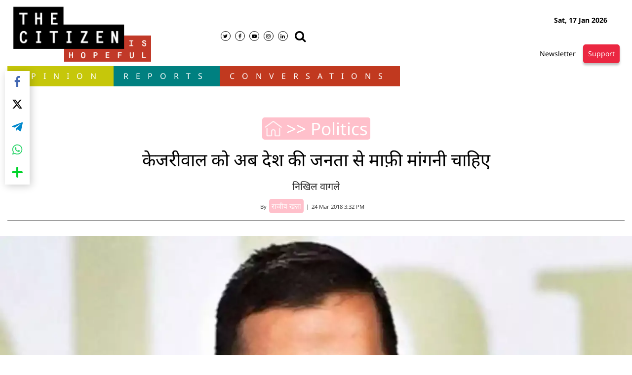

--- FILE ---
content_type: text/html; charset=utf-8
request_url: https://www.google.com/recaptcha/api2/aframe
body_size: 258
content:
<!DOCTYPE HTML><html><head><meta http-equiv="content-type" content="text/html; charset=UTF-8"></head><body><script nonce="qw1-s2C_9Fsq4DdkyFn2OQ">/** Anti-fraud and anti-abuse applications only. See google.com/recaptcha */ try{var clients={'sodar':'https://pagead2.googlesyndication.com/pagead/sodar?'};window.addEventListener("message",function(a){try{if(a.source===window.parent){var b=JSON.parse(a.data);var c=clients[b['id']];if(c){var d=document.createElement('img');d.src=c+b['params']+'&rc='+(localStorage.getItem("rc::a")?sessionStorage.getItem("rc::b"):"");window.document.body.appendChild(d);sessionStorage.setItem("rc::e",parseInt(sessionStorage.getItem("rc::e")||0)+1);localStorage.setItem("rc::h",'1768692979395');}}}catch(b){}});window.parent.postMessage("_grecaptcha_ready", "*");}catch(b){}</script></body></html>